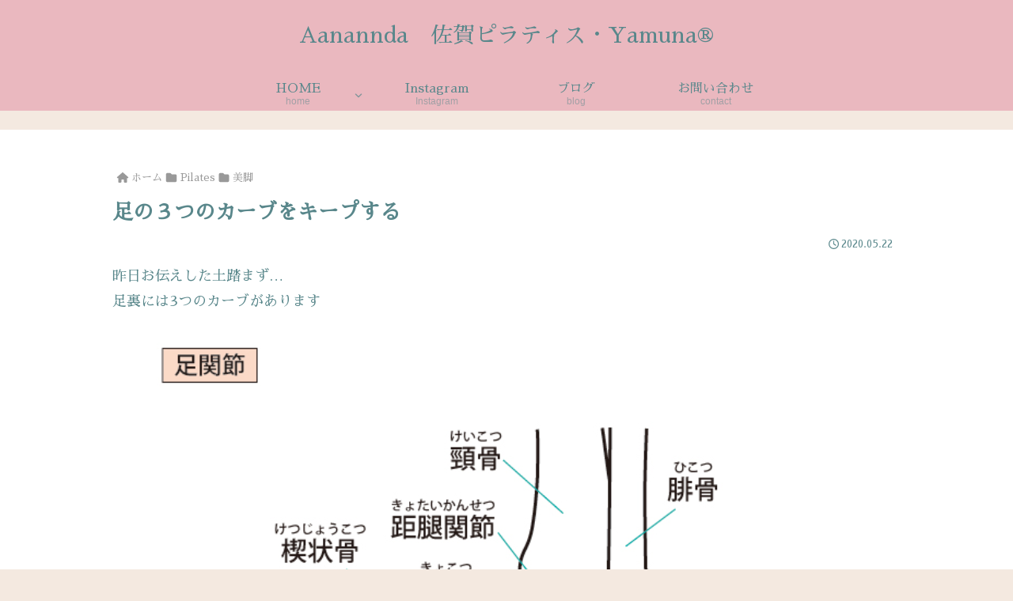

--- FILE ---
content_type: text/html; charset=utf-8
request_url: https://www.google.com/recaptcha/api2/aframe
body_size: 266
content:
<!DOCTYPE HTML><html><head><meta http-equiv="content-type" content="text/html; charset=UTF-8"></head><body><script nonce="ajfi-1my_CGRTS6hdsfVyQ">/** Anti-fraud and anti-abuse applications only. See google.com/recaptcha */ try{var clients={'sodar':'https://pagead2.googlesyndication.com/pagead/sodar?'};window.addEventListener("message",function(a){try{if(a.source===window.parent){var b=JSON.parse(a.data);var c=clients[b['id']];if(c){var d=document.createElement('img');d.src=c+b['params']+'&rc='+(localStorage.getItem("rc::a")?sessionStorage.getItem("rc::b"):"");window.document.body.appendChild(d);sessionStorage.setItem("rc::e",parseInt(sessionStorage.getItem("rc::e")||0)+1);localStorage.setItem("rc::h",'1769414998679');}}}catch(b){}});window.parent.postMessage("_grecaptcha_ready", "*");}catch(b){}</script></body></html>

--- FILE ---
content_type: text/css
request_url: https://aananndapilates.com/wp-content/themes/cocoon-child-master/style.css?ver=6.9&fver=20230120112407
body_size: 2009
content:
@charset "UTF-8";

/*!
Theme Name: Cocoon Child
Template:   cocoon-master
Version:    1.1.1
*/

/************************************
** 子テーマ用のスタイルを書く
************************************/
/*必要ならばここにコードを書く*/

/************************************
** 見出しデザイン
************************************/
/* リセット */
/*H2 background:none;を消している*/
.entry-content h2{
border:none;
padding: 0;
}
/* H3 */
.entry-content h3{
border:none;
background:none;
padding: 0;
}
/* H4 */
.entry-content h4{
border:none;
background:none;
padding: 0;
}
/* H5 */
.entry-content h5{
border:none;
background:none;
padding: 0;
}
/* H6 */
.entry-content h6{
border:none;
background:none;
padding: 0;
}

/* デザイン設定 */
/* H2 */
.entry-content h2{
  padding: 0.5em;/*文字周りの余白*/
　color:#59878b; /* 文字色 */
  font-size: 1.4em; /* 文字サイズ */
  border-left: solid 5px #59878b;/*左線*/
  border-bottom: solid 3px #59878b;/*下線*/
}

/* H3 */
.entry-content h3{
color: #59878b ; /* 文字色 */
font-size: 1.2em; /* 文字サイズ */
padding: 10px;
border-left: solid 10px #59878b; /* 左側に実線・色*/
}

/* H4 */
.entry-content h4{
color: #59878b ; /* 文字色 */
font-size: 1em; /* 文字サイズ */
padding: 10px;
border-top: solid 3px  #59878b ;/* 上側に実線・色 */
border-bottom: solid 3px #59878b;/* 下側に実線・色*/
}

/* H5 */
.entry-content h5{
color:  #59878b; /* 文字色 */
font-size: 14px; /* 文字サイズ */
padding: 10px;
border-bottom: dotted 3px  #59878b;/* 下側に点線・色*/
}

/* H6 */
.entry-content h6 {
  position: relative;
  padding-left: 35px;
}
h6:before {
  position: absolute;
  font-family: FontAwesome;
  content: "\f0eb";
  background: #ffca2c;
  color: white;
  font-weight: 900;
  font-size: 20px;
  border-radius: 50%;
  left: 0;
  width: 25px;
  height: 25px;
  line-height: 25px;
  text-align: center;
  top: 50%;
  -webkit-transform: translateY(-50%);
  transform: translateY(-50%);
}
h6:after {
  /*吹き出しのちょこんと出た部分*/
  content: '';
  display: block;
  position: absolute;
  left: 20px;
  height: 0;
  width: 0;
  border-top: 7px solid transparent;
  border-bottom: 7px solid transparent;
  border-left: 12px solid #ffca2c;
  top: 50%;
  -webkit-transform: translateY(-50%);
  transform: translateY(-50%);
}

/************************************
** 目次変更
************************************/
/*目次*/
.toc {
    display: block;
    padding: 5px;
}

.toc-title {
    position: relative;
    padding:10px 0; /**位置(上下)**/
    background:#eab8bf; /**背景色**/
    color: #59878b; /**文字色**/
    font-weight: bold; /**太字*/
}
.toc .toc-content {
    padding:15px;
}
/*横幅が大きくなる*/
#toc, .toc {
margin: 0 auto;
width: 60%;
}
@media screen and (max-width:480px) {
#toc, .toc {
width: 80%;
}
}
/*これを消すと横幅が大きくなる*/


/************************************
** もっと見るボタンの変更
************************************/
.moreBtn{
	clear:both;
	width:50%;
	margin:5px auto 60px auto;
	overflow:hidden;
	font-size:90%!important;
}
.moreBtn a{
	width:100%;
	display:block;
	margin:0 auto;
	background:#eab8bf;/* ボタンの背景色変更 */
	color:#59878b; /* 文字色を変更 */
		text-align:center;
	padding:12px 0;
	text-decoration:none!important;
	border-radius:30px;/* ボタンの外枠 */
	-moz-border-radius:30px;
	-webkit-border-radius:30px;
	transition:.4s;
	position: relative;
}
.moreBtn a:hover{/* クラス名の隣に:hoverをつけると、カーソルがあたった時の挙動を変更できる */
	background:#f4e9e0;
}
/*もっと見るボタンここまで*/

/************************************
** サイドバー
************************************/
.sidebar h3{/*サイドバー見出し*/
	display:inline-block;
	color:#59878b;/*文字色*/
	background:#fff;/*背景色*/
	border-bottom:2px double #eab8bf;/*下線*/
	padding:0;
	line-height:1;
}
.sidebar h3:first-letter{/*サイドバー見出し最初の文字*/
	color: #eab8bf ;/*文字色*/
	font-size:1.6em;/*文字の大きさ*/
}
/*サイドバーここまで*/

/************************************
** レスポンシブデザイン用のメディアクエリ
************************************/
/*1023px以下*/
@media screen and (max-width: 1023px){
  /*必要ならばここにコードを書く*/
}

/*834px以下*/
@media screen and (max-width: 834px){
  /*必要ならばここにコードを書く*/
}

/*480px以下*/
@media screen and (max-width: 480px){
  /*必要ならばここにコードを書く*/
}

/** スライドインボタン開始 **/
.mobile-footer-menu-buttons,
.navi-menu-content,
.mobile-footer-menu-buttons .menu-button > a,
.mobile-footer-menu-buttons .menu-button:hover,
.navi-menu-content a,
.navi-menu-content a:hover {
  color: #006e54;
}
/** スライドインボタン終了 **/


/*****************
** ブログカード用
******************/
/* ブログカード タイトル文字色 */
.blogcard-title,
.blogcard-info > span{
color: #665990;
}

/*ブログカードのスニペット（本文）非表示*/
.blogcard-snippet {
 display: none;
}

/*ブログカードの続きを読むボタン*/
.internal-blogcard::after{
	content: '続きを読む \00bb'; /* 内部リンク右下枠の文言 */
	position: absolute;
	bottom: .5rem;
	right: 1rem;
	font-size: 70%;
	background-color: #ffffff; /* 内部リンク右下枠の背景色 */
	padding: .4em 3em;
	font-weight: bold;
	color: #665990; /* 内部リンク右下枠の文字色 */
	border-radius: 2px;
}

/*ブログカードの枠*/
.blogcard{
	border:double #F8ACAC !important
}


/* インデックスカード タイトル文字色 */
.entry-card-title,
.e-card-info > span{
color: #665990;
}